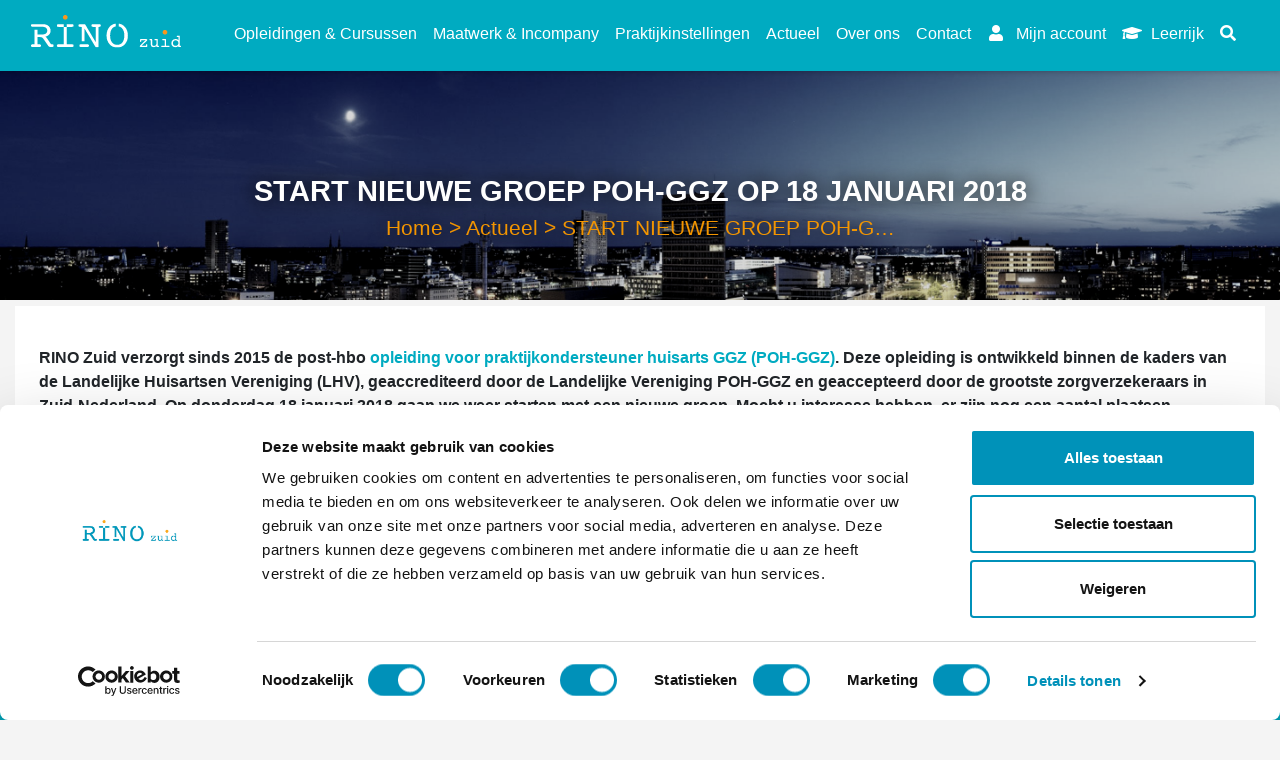

--- FILE ---
content_type: text/html; charset=utf-8
request_url: https://rinozuid.nl/actueel/start-nieuwe-groep-poh-ggz-op-18-januari-2018/
body_size: 7315
content:











<!DOCTYPE html>
<!--[if lt IE 7]>      <html class="no-js lt-ie9 lt-ie8 lt-ie7"> <![endif]-->
<!--[if IE 7]>         <html class="no-js lt-ie9 lt-ie8"> <![endif]-->
<!--[if IE 8]>         <html class="no-js lt-ie9"> <![endif]-->
<!--[if gt IE 8]><!-->
<html class="no-js loading">
<!--<![endif]-->

<head>
  
  
  <base href="/" />
  <style>
    html.loading {
      opacity: 0;
    }
  </style>
  <meta charset="utf-8" />
  <meta http-equiv="X-UA-Compatible" content="IE=edge" />
  <link rel="shortcut icon" href="/static/favicon.ico">
  <title>

    
    START NIEUWE GROEP POH-GGZ OP 18 JANUARI 2018
    
    
    
    - RINO Zuid
    
    
  </title>
  <meta name="description" content="" />
  <meta name="viewport" content="width=device-width, initial-scale=1, shrink-to-fit=no, maximum-scale=1">
  <meta name="referrer" content="strict-origin-when-cross-origin">
  
  <link rel="stylesheet" href="https://maxcdn.bootstrapcdn.com/bootstrap/4.0.0/css/bootstrap.min.css"
    integrity="sha384-Gn5384xqQ1aoWXA+058RXPxPg6fy4IWvTNh0E263XmFcJlSAwiGgFAW/dAiS6JXm" crossorigin="anonymous">
  <script src="https://code.jquery.com/jquery-3.5.1.min.js" crossorigin="anonymous"></script>
  <script src="https://cdnjs.cloudflare.com/ajax/libs/popper.js/1.12.9/umd/popper.min.js"
    integrity="sha384-ApNbgh9B+Y1QKtv3Rn7W3mgPxhU9K/ScQsAP7hUibX39j7fakFPskvXusvfa0b4Q"
    crossorigin="anonymous"></script>
  <script src="https://maxcdn.bootstrapcdn.com/bootstrap/4.0.0/js/bootstrap.min.js"
    integrity="sha384-JZR6Spejh4U02d8jOt6vLEHfe/JQGiRRSQQxSfFWpi1MquVdAyjUar5+76PVCmYl"
    crossorigin="anonymous"></script>
  <link rel="stylesheet" href="https://cdnjs.cloudflare.com/ajax/libs/animate.css/3.7.0/animate.min.css">
  <script src="https://unpkg.com/scrollreveal@4.0.0/dist/scrollreveal.min.js"></script>
  <script src="https://cdn.jsdelivr.net/gh/cferdinandi/smooth-scroll@14/dist/smooth-scroll.polyfills.min.js"></script>
  <link rel="stylesheet" href="/static/css/swiper.css">
  <link href="/static/css/all.css" rel="stylesheet">
  <link href="/static/lib/jquery-ui.min.css" rel="stylesheet">
  <link href="/static/gray.min.css" rel="stylesheet">

  <!-- Google Tag Manager -->
  <script>(function (w, d, s, l, i) {
      w[l] = w[l] || []; w[l].push({
        'gtm.start':
          new Date().getTime(), event: 'gtm.js'
      }); var f = d.getElementsByTagName(s)[0],
        j = d.createElement(s), dl = l != 'dataLayer' ? '&l=' + l : ''; j.async = true; j.src =
          'https://www.googletagmanager.com/gtm.js?id=' + i + dl; f.parentNode.insertBefore(j, f);
    })(window, document, 'script', 'dataLayer', 'GTM-53WK5LT');</script>
  <!-- End Google Tag Manager -->

  
  
  <link rel="stylesheet" href="/static/compiled/bundle.css?1763973473" />
  
  
  
  

</head>

<body class="template-articlepage" ng-app="rino">

  <!-- Google Tag Manager (noscript) -->

  <noscript><iframe src="https://www.googletagmanager.com/ns.html?id=GTM-53WK5LT" height="0" width="0"
      style="display:none;visibility:hidden"></iframe></noscript>
  <!-- End Google Tag Manager (noscript) -->

  <div class="container-header headerimage" style="width: 100vw;">
    <nav class="navbar navbar-expand-xl navbar-light bg-light">
      <div class="container">
        
        <img src="/static/rino-zuid-white.svg" class="d-inline-block align-top img-logo" alt="" style="padding-bottom: 8px;">

        <!-- <button class="navbar-toggler" type="button" data-toggle="collapse" data-target="#navbar" aria-controls="navbarNavAltMarkup" aria-expanded="false" aria-label="Toggle navigation">
              <span class="navbar-toggler-icon"></span>
            </button> -->
        <div class="nav-link" style="padding-right: 0px">
          
          <a class="search-icon-sm hvr-toggle d-xl-none" href="/zoeken/"><i class="fas fa-search"></i></a>
          
          <a class="dropdown-tggl custom-toggler" href="" data-toggle="collapse" data-target="#navbar"
            aria-controls="navbarNavAltMarkup" aria-expanded="false" aria-label="Toggle navigation">
            <div class="white-box"><i class="fas fa-bars mr-1"> </i> Menu</div>
          </a>
        </div>


        
        

<div id="navbar" class="collapse navbar-collapse">
    <div class="navbar-nav ml-auto">

        
        
        <div class="d-md-none"><a class="nav-item nav-link hvr-toggle" style="height: 50px;" href="/rino-zuid-opleidingen/">Opleidingen &amp; Cursussen</a></div>
        <!--
        Oude code voor submenu, nu vervangen door normale menu items hierboven-->
        <div class="d-none d-md-block">
            <li class="nav-item dropdown">
                <a class="nav-link hvr-toggle dropdown-tggl" style="height: 50px;" href="" id="navbarDropdownMenuLinkOpleidingen &amp; Cursussen" data-toggle="dropdown"
                    aria-haspopup="true" aria-expanded="false">
                    Opleidingen &amp; Cursussen
                </a>
                <div class="dropdown-menu" aria-labelledby="navbarDropdownMenuLinkOpleidingen &amp; Cursussen" style="width:305px; margin-top: 0px; border: none; border-bottom-left-radius: 10px; border-bottom-right-radius: 10px;">
                    

<p class="richtext" style="padding-bottom: 0px;">
    <a href="/rino-zuid-opleidingen/" style="font-weight:bold; padding-left:15px; padding-right: 15px; padding-bottom: 8px; padding-top: 8px;">Onze opleidingen</a>
    
    <a href="/rino-zuid-opleidingen/gz-psycholoog/" style="padding-left:15px; padding-right: 15px; padding-bottom: 8px; padding-top: 8px;">Gezondheidszorgpsycholoog</a>
    
    <a href="/rino-zuid-opleidingen/klinisch-psycholoog/" style="padding-left:15px; padding-right: 15px; padding-bottom: 8px; padding-top: 8px;">Klinisch psycholoog</a>
    
    <a href="/rino-zuid-opleidingen/orthopedagoog-generalist/" style="padding-left:15px; padding-right: 15px; padding-bottom: 8px; padding-top: 8px;">Orthopedagoog-generalist</a>
    
    <a href="/rino-zuid-opleidingen/psychotherapeut/" style="padding-left:15px; padding-right: 15px; padding-bottom: 8px; padding-top: 8px;">Psychotherapeut</a>
    
    <a href="/rino-zuid-opleidingen/poh-ggz/" style="padding-left:15px; padding-right: 15px; padding-bottom: 8px; padding-top: 8px;">Praktijkondersteuner huisarts ggz</a>
    
    <a href="/rino-zuid-opleidingen/leergang-mental-health-professional-caribbean/" style="padding-left:15px; padding-right: 15px; padding-bottom: 8px; padding-top: 8px;">Mental Health professional | POH-ggz - Caribbean</a>
    
    <a href="/rino-zuid-opleidingen/aanbod/" style="padding-left:15px; padding-right: 15px; padding-bottom: 8px; padding-top: 8px;">Nascholingsaanbod</a>
    
    <a href="/rino-zuid-opleidingen/herregistratie/" style="padding-left:15px; padding-right: 15px; padding-bottom: 8px; padding-top: 8px;">Herregistratie</a>
    
</p>

                </div>
            </li>
        </div>
        <!---->
        
        
        
        <div class="d-md-none"><a class="nav-item nav-link hvr-toggle" style="height: 50px;" href="/trajecten-op-maat/">Maatwerk &amp; Incompany</a></div>
        <!--
        Oude code voor submenu, nu vervangen door normale menu items hierboven-->
        <div class="d-none d-md-block">
            <li class="nav-item dropdown">
                <a class="nav-link hvr-toggle dropdown-tggl" style="height: 50px;" href="" id="navbarDropdownMenuLinkMaatwerk &amp; Incompany" data-toggle="dropdown"
                    aria-haspopup="true" aria-expanded="false">
                    Maatwerk &amp; Incompany
                </a>
                <div class="dropdown-menu" aria-labelledby="navbarDropdownMenuLinkMaatwerk &amp; Incompany" style="width:305px; margin-top: 0px; border: none; border-bottom-left-radius: 10px; border-bottom-right-radius: 10px;">
                    

<p class="richtext" style="padding-bottom: 0px;">
    <a href="/trajecten-op-maat/" style="font-weight:bold; padding-left:15px; padding-right: 15px; padding-bottom: 8px; padding-top: 8px;">Trajecten op maat</a>
    
    <a href="/trajecten-op-maat/werkwijze/" style="padding-left:15px; padding-right: 15px; padding-bottom: 8px; padding-top: 8px;">Werkwijze maatwerk</a>
    
    <a href="/trajecten-op-maat/referenties/" style="padding-left:15px; padding-right: 15px; padding-bottom: 8px; padding-top: 8px;">Referenties</a>
    
    <a href="/trajecten-op-maat/ontdek-de-e-learnings-van-ggz-ecademy-bij-rino-zuid/" style="padding-left:15px; padding-right: 15px; padding-bottom: 8px; padding-top: 8px;">Ontdek de e-learnings van GGZ Ecademy bij RINO Zuid</a>
    
    <a href="/trajecten-op-maat/samenwerking-markieza/" style="padding-left:15px; padding-right: 15px; padding-bottom: 8px; padding-top: 8px;">Samenwerking Markieza</a>
    
    <a href="/trajecten-op-maat/aanbod-zonmw-gemeenten/" style="padding-left:15px; padding-right: 15px; padding-bottom: 8px; padding-top: 8px;">Samenwerking ZonMw</a>
    
    <a href="/trajecten-op-maat/themas/" style="padding-left:15px; padding-right: 15px; padding-bottom: 8px; padding-top: 8px;">Thema&#x27;s</a>
    
    <a href="/trajecten-op-maat/werkvelden/" style="padding-left:15px; padding-right: 15px; padding-bottom: 8px; padding-top: 8px;">Werkvelden</a>
    
</p>

                </div>
            </li>
        </div>
        <!---->
        
        
        
        <div class="d-md-none"><a class="nav-item nav-link hvr-toggle" style="height: 50px;" href="/praktijkinstellingen/">Praktijkinstellingen</a></div>
        <!--
        Oude code voor submenu, nu vervangen door normale menu items hierboven-->
        <div class="d-none d-md-block">
            <li class="nav-item dropdown">
                <a class="nav-link hvr-toggle dropdown-tggl" style="height: 50px;" href="" id="navbarDropdownMenuLinkPraktijkinstellingen" data-toggle="dropdown"
                    aria-haspopup="true" aria-expanded="false">
                    Praktijkinstellingen
                </a>
                <div class="dropdown-menu" aria-labelledby="navbarDropdownMenuLinkPraktijkinstellingen" style="width:305px; margin-top: 0px; border: none; border-bottom-left-radius: 10px; border-bottom-right-radius: 10px;">
                    

<p class="richtext" style="padding-bottom: 0px;">
    <a href="/praktijkinstellingen/" style="font-weight:bold; padding-left:15px; padding-right: 15px; padding-bottom: 8px; padding-top: 8px;">Informatie voor praktijkinstellingen</a>
    
    <a href="/praktijkinstellingen/erkenning-als-praktijkinstelling/" style="padding-left:15px; padding-right: 15px; padding-bottom: 8px; padding-top: 8px;">Erkenning als praktijkinstelling</a>
    
    <a href="/praktijkinstellingen/eisen/" style="padding-left:15px; padding-right: 15px; padding-bottom: 8px; padding-top: 8px;">Eisen</a>
    
    <a href="/praktijkinstellingen/rollen/" style="padding-left:15px; padding-right: 15px; padding-bottom: 8px; padding-top: 8px;">Rollen</a>
    
    <a href="/praktijkinstellingen/aanvraag-opleidingsplaatsen/" style="padding-left:15px; padding-right: 15px; padding-bottom: 8px; padding-top: 8px;">Aanvraag opleidingsplaatsen</a>
    
    <a href="/praktijkinstellingen/voordracht-kandidaten/" style="padding-left:15px; padding-right: 15px; padding-bottom: 8px; padding-top: 8px;">Voordracht kandidaten</a>
    
    <a href="/praktijkinstellingen/visitaties/" style="padding-left:15px; padding-right: 15px; padding-bottom: 8px; padding-top: 8px;">Visitaties</a>
    
    <a href="/praktijkinstellingen/opleidingssubsidie/" style="padding-left:15px; padding-right: 15px; padding-bottom: 8px; padding-top: 8px;">Opleidingssubsidie</a>
    
    <a href="/praktijkinstellingen/samenwerkingspartners/" style="padding-left:15px; padding-right: 15px; padding-bottom: 8px; padding-top: 8px;">Samenwerkingspartners</a>
    
</p>

                </div>
            </li>
        </div>
        <!---->
        
        
        
        <a class="nav-item nav-link hvr-toggle" style="height: 50px;" href="/actueel/">Actueel</a>
        
        
        
        <div class="d-md-none"><a class="nav-item nav-link hvr-toggle" style="height: 50px;" href="/over-rino-zuid/">Over ons</a></div>
        <!--
        Oude code voor submenu, nu vervangen door normale menu items hierboven-->
        <div class="d-none d-md-block">
            <li class="nav-item dropdown">
                <a class="nav-link hvr-toggle dropdown-tggl" style="height: 50px;" href="" id="navbarDropdownMenuLinkOver ons" data-toggle="dropdown"
                    aria-haspopup="true" aria-expanded="false">
                    Over ons
                </a>
                <div class="dropdown-menu" aria-labelledby="navbarDropdownMenuLinkOver ons" style="width:305px; margin-top: 0px; border: none; border-bottom-left-radius: 10px; border-bottom-right-radius: 10px;">
                    

<p class="richtext" style="padding-bottom: 0px;">
    <a href="/over-rino-zuid/" style="font-weight:bold; padding-left:15px; padding-right: 15px; padding-bottom: 8px; padding-top: 8px;">Over RINO Zuid</a>
    
    <a href="/over-rino-zuid/visie-en-missie/" style="padding-left:15px; padding-right: 15px; padding-bottom: 8px; padding-top: 8px;">Waar we voor staan</a>
    
    <a href="/over-rino-zuid/rino-zuid-dna/" style="padding-left:15px; padding-right: 15px; padding-bottom: 8px; padding-top: 8px;">RINO Zuid DNA</a>
    
    <a href="/over-rino-zuid/algemene-voorwaarden/" style="padding-left:15px; padding-right: 15px; padding-bottom: 8px; padding-top: 8px;">Algemene voorwaarden</a>
    
    <a href="/over-rino-zuid/docent-worden/" style="padding-left:15px; padding-right: 15px; padding-bottom: 8px; padding-top: 8px;">Docent worden</a>
    
    <a href="/over-rino-zuid/examencommissie/" style="padding-left:15px; padding-right: 15px; padding-bottom: 8px; padding-top: 8px;">Examencommissie</a>
    
    <a href="/over-rino-zuid/klachtenregeling/" style="padding-left:15px; padding-right: 15px; padding-bottom: 8px; padding-top: 8px;">Klachtenregeling</a>
    
    <a href="/over-rino-zuid/privacy-policy/" style="padding-left:15px; padding-right: 15px; padding-bottom: 8px; padding-top: 8px;">Privacybeleid</a>
    
    <a href="/over-rino-zuid/vertrouwenspersonen/" style="padding-left:15px; padding-right: 15px; padding-bottom: 8px; padding-top: 8px;">Vertrouwenspersonen</a>
    
    <a href="/over-rino-zuid/veelgestelde-vragen/" style="padding-left:15px; padding-right: 15px; padding-bottom: 8px; padding-top: 8px;">Veelgestelde vragen</a>
    
    <a href="/over-rino-zuid/bestuur/" style="padding-left:15px; padding-right: 15px; padding-bottom: 8px; padding-top: 8px;">Ons bestuur</a>
    
    <a href="/over-rino-zuid/hoofddocenten/" style="padding-left:15px; padding-right: 15px; padding-bottom: 8px; padding-top: 8px;">Onze hoofddocenten</a>
    
    <a href="/over-rino-zuid/hoofdopleiders/" style="padding-left:15px; padding-right: 15px; padding-bottom: 8px; padding-top: 8px;">Onze hoofdopleiders</a>
    
    <a href="/over-rino-zuid/medewerkers/" style="padding-left:15px; padding-right: 15px; padding-bottom: 8px; padding-top: 8px;">Onze medewerkers</a>
    
    <a href="/over-rino-zuid/vacatures/" style="padding-left:15px; padding-right: 15px; padding-bottom: 8px; padding-top: 8px;">Vacatures bij RINO Zuid</a>
    
</p>

                </div>
            </li>
        </div>
        <!---->
        
        
        
        <a class="nav-item nav-link hvr-toggle" style="height: 50px;" href="/contact/">Contact</a>
        
        
        
        
        <a class="nav-item nav-link hvr-toggle" style="height: 50px;" href="/mijn/"> <i class="fas fa-user" style="margin-right: 5px; margin-left: 2px; width: 18px; height: 18px;"></i> Mijn account</a>
        
        <a class="nav-item nav-link hvr-toggle" style="height: 50px; margin-bottom: 20px;" href="https://rinozuid.anewspring.nl/" target="_blank"> 
            <i class="fas fa-graduation-cap" style="margin-right: 5px;"></i> Leerrijk
        </a>
        
        <a class="nav-item nav-link hvr-toggle d-none d-xl-block" href="/zoeken/"> <i style="margin-right: 5px;" class="fas fa-search"></i></a>
        
        
        
    </div>
</div>

      </div>
    </nav>
    
    <div
      class="container header-container header-centered Article page start-nieuwe-groep-poh-ggz-op-18-januari-2018-header actueel-2-header">
      <div class="row row-middle align-items-center" style="height: 100%;">
        <div class="col-sm-12 page-header-title">
          <h1 class="animated fadeIn faster">
            
            START NIEUWE GROEP POH-GGZ OP 18 JANUARI 2018
            
          </h1>
          <h3 class="animated fadeIn delay-1s faster">
            
            
            <div class=”breadcrumb”>
              
              
              
              
              
              
              
              <a class="orangebc" href='/'>Home</a>
              
              
              
              
              
              > <a class="orangebc" href='/actueel/'>Actueel</a>
              
              
              
              > <span class=”active”>START NIEUWE GROEP POH-G…</span>
            </div>
            
            
          </h3>
        </div>
      </div>
      <!-- Overlay -->
      <div class="header-overlay" style="width: 100%;  background-image: url(/media/images/header-image-2.68887363.fill-1440x477.png); " />
    </div>
    

    
  </div>
  

  <div class="container-fluid container-content">
    


<div class="container article p-4">
    <div class="row pt-3">
        <!--
        <div class="col-sm-12 mb-3">
            <h3>START NIEUWE GROEP POH-GGZ OP 18 JANUARI 2018</h3>
        </div>
        -->
        <div class="col-sm-12">
        
                <div class="article-subtitle"></div>

                <div class="article-intro mb-3"><p>RINO Zuid verzorgt sinds 2015 de post-hbo <a href="/rino-zuid-opleidingen/poh-ggz2/">opleiding voor praktijkondersteuner huisarts GGZ (POH-GGZ)</a>. Deze opleiding is ontwikkeld binnen de kaders van de Landelijke Huisartsen Vereniging (LHV), geaccrediteerd door de Landelijke Vereniging POH-GGZ en geaccepteerd door de grootste zorgverzekeraars in Zuid-Nederland. Op donderdag 18 januari 2018 gaan we weer starten met een nieuwe groep. Mocht u interesse hebben, er zijn nog een aantal plaatsen beschikbaar. </p></div>

                <div class="article-body">
                    
                        <p>-</p>
                    
                </div>
        
        </div>
    </div>

    <div class="row pl-3">
        <div class="col-sm-12 pl-0">
            <a class="back-text orange-link" href="/actueel/">< Terug naar overzicht</a>
        </div>
    </div>

</div>


    
  </div>
  </div>

  <div
    class="container-fluid footer-container Article page start-nieuwe-groep-poh-ggz-op-18-januari-2018-footer actueel-2-footer bg-light" style="padding-bottom: 30px;">
    <div class="container">
      <div class="row">
        <div class="col-sm-12 col-md-12 col-lg-12 col-xl-8" style="padding-left: 15px; padding-right: 15px;">
          <div class="row mb-4">
            <div class="col-sm-6 overflow-h">
              <h4>Direct naar</h4>
              <div class="row footer-address">
                <div class="col-12">
                  <p class="richtext">
                    <a href="/aanbod/">Bij- & Nascholing</a> <br />
                    <a href="/rino-zuid-opleidingen/">Opleidingen</a> <br />
                    <a href="/trajecten-op-maat/">Maatwerk & Incompany</a> <br />
                    <a href="/over-rino-zuid/rino-premium/">RINO Premium</a> <br />
                    <a href="/rino-zuid-opleidingen/herregistratie/">Herregistratie</a> <br />
                    <a href="/caribbean/"><button class="button small expand btn btn-default btn-orange hvr-grow mr-0 mt-4">RINO Caribbean</button></a>
                  </p>
                </div>
              </div>
            </div>
            <div class="col-sm-6 overflow-h">
              <h4>Contact</h4>
              <div class="row footer-address">
                <div class="col-12">
                  <p class="richtext">
                    RINO Zuid<br />
                    Postbus 826, 5600 AV Eindhoven<br />
                    <br />
                    <a href="tel:0858902200">085 - 890 2200</a><br />
                    <a href="mailto:opleiding@rinozuid.nl">opleiding@rinozuid.nl</a><br />
                    <a href="mailto:nascholing@rinozuid.nl">nascholing@rinozuid.nl</a><br />
                    <br />
                    <a href="/contact/">Opleidingslocaties</a>
                  </p>
                </div>
              </div>
            </div>
          </div>
        </div>

        <div class="col-sm-12 col-md-12 col-lg-12 col-xl-4" style="padding-left: 15px; padding-right: 15px;">
          <h4 class="hr-after"><span>Wil je niets missen?</span></h4>
          <p>Meld je dan nu aan voor onze nieuwsbrief of volg ons op social media</p>
          <div id="mc_embed_signup">
            <form action="//rinozuid.us3.list-manage.com/subscribe/post?u=6cbf34ef5aca5eedc5bf63936&amp;id=cda6d36c5d"
              method="post" id="mc-embedded-subscribe-form" name="mc-embedded-subscribe-form"
              class="validate ng-pristine ng-valid" target="_blank" novalidate="">
              <div class="form-group row">
                <div class="col-sm-12">
                  <!-- <input type="text" class="form-control" id="inputName1" placeholder="Voornaam*"> -->
                  <div class="mc-field-group">
                    <input type="text" value="" name="VNAAM" class="required form-control" id="mce-VNAAM"
                      placeholder="Voornaam *"
                      style="background-image: url(&quot;[data-uri]&quot;); background-attachment: scroll; background-size: 16px 18px; cursor: auto; background-position: 98% 50%; background-repeat: no-repeat no-repeat;">
                  </div>
                </div>
              </div>
              <div class="form-group row">
                <div class="col-sm-12">
                  <!-- <input type="text" class="form-control" id="inputName2" placeholder="Achternaam*"> -->
                  <div class="mc-field-group">
                    <input type="text" class="form-control" value="" name="ANAAM" class="required" id="mce-ANAAM"
                      placeholder="Achternaam *">
                  </div>
                </div>
              </div>
              <div class="form-group row">
                <div class="col-sm-12">
                  <!-- <input type="email" class="form-control" id="inputEmail1" placeholder="E-mailadres*"> -->
                  <div class="mc-field-group">
                    <input type="email" class="form-control" value="" name="EMAIL" class="required email" id="mce-EMAIL"
                      placeholder="E-mailadres *">
                  </div>
                </div>
              </div>
              
              <div class="form-group row justify-content-end">
                <div class="col-sm-12">
                  <a href="https://nl.linkedin.com/school/rino-zuid/"><span class="fab fa-linkedin-in footer-social-icon" style="padding-left: 8.5px; padding-right: 8.5px; padding-top: 7px; padding-bottom: 7px; border-radius: 5px;"></span></a>
                  <a href="https://www.facebook.com/rinozuid/"><span class="fab fa-facebook-f footer-social-icon" style="padding-left: 11.5px; padding-right: 11.5px; padding-top: 7px; padding-bottom: 7px; border-radius: 5px;"></span></a>
                  <div class="clear" style="margin-top: -40px;">
                    <input type="submit" value="AANMELDEN" name="subscribe" id="mc-embedded-subscribe"
                      class="button small expand btn btn-default btn-orange hvr-grow mr-0 float-right"
                      onclick="ga('send', 'event', 'Strategie 3', 'Inschrijving - Nieuwsbrief', 'Lead generation');">
                  </div>
                </div>
                <!--
                <div class="col-sm-4">
                  <div id="mce-responses" class="clear">
                    <div class="response" id="mce-error-response" style="display:none"></div>
                    <div class="response" id="mce-success-response" style="display:none"></div>
                  </div>
                  <button type="submit" class="btn btn-default btn-orange hvr-grow mr-0 float-right" type="button">VERSTUUR</button>
                  <div style="display: none;"><input type="text" name="b_6cbf34ef5aca5eedc5bf63936_cda6d36c5d"
                      tabindex="-1" value=""></div>
                </div>
                 -->
              </div>
            </form>
          </div>
        </div>

        <div class="row footer-bottom hide-on-mobile">
          <div class="col-sm-4 text-left">
            @ 2026 RINO Zuid
          </div>
          <div class="col-sm-4">

          </div>
          <div class="col-sm-4 text-right disclaimer-fix">
            <a href="/disclaimer">Disclaimer</a> | <a href="/privacy-policy">Privacy Policy</a>
          </div>
        </div>

        <div class="row footer-bottom hide-on-desktop safari_only" style="margin-left: 15px; margin-right: 15px;">
          <div class="text-center">
            @ 2026 RINO Zuid
          </div>
          <div class="text-center">
            <a href="/disclaimer">Disclaimer</a> | <a href="/privacy-policy">Privacy Policy</a>
          </div>
        </div>
      </div>
    </div>
  </div>


  <script>
  // ScrollReveal().reveal('.col-sm-3', { delay: 500 });
  // ScrollReveal().reveal('.col-sm', { delay: 500 });
  // ScrollReveal().reveal('.gallery-img', { delay: 300 });
  // ScrollReveal().reveal('.row', { delay: 300 });
  </script>

  <script>
    var scroll = new SmoothScroll('a[href*="#"]');
  </script>

  <script>
    $(window).scroll(function () {
      $('.navcont').toggleClass('bg-scrolled', $(this).scrollTop() > 10)
    });
    $(document).ready(function () {
      $('.img-logo').click(function () {
        window.location.href = '/';
      });
    });
  </script>

  <script type="text/javascript" src="/static/compiled/bundle.js?1763973473"></script>
  <script type="text/javascript" src="/static/compiled/vendor.js?1763973473"></script>
  <script type="text/javascript" src="/static/lib/jquery-ui.min.js"></script>
  <script type="text/javascript" src="/static/lib/datepicker-nl.js"></script>
  <script type="text/javascript" src="/static/lib/angular-locale_nl-nl.js"></script>
  <script type="text/javascript" src="/static/jquery.gray.min.js"></script>
  <script crossorigin="anonymous" src="https://cdnjs.cloudflare.com/polyfill/v3/polyfill.min.js"></script>
  <script src="https://cdnjs.cloudflare.com/ajax/libs/blueimp-file-upload/10.32.0/js/jquery.fileupload.min.js" integrity="sha512-P7EUiLYW7QUrhYrLgaJ++ok2j2I7Pu0UgGnrpLowujPZicu7mIR0V/Trq+7kl/0nEkp6yNGh8eFJY1JUv3dkPA==" crossorigin="anonymous" referrerpolicy="no-referrer"></script>

  <script>
    $(function () {
      $(".datepicker").datepicker({
        dateFormat: 'dd-mm-yy',
        changeMonth: true,
        changeYear: true,
        yearRange: "-100:+1",
      });
      $(".datepicker").datepicker($.datepicker.regional["nl"])
    });
  </script>

  <script src="/static/js/swiper.js"></script>
  <script>
    $(document).ready(function () {
      var mySwiper = new Swiper('.swiper-home', {
        autoplay: {
          delay: 5000,
        },
        slidesPerView: 'auto',
        pagination: {
          el: '.swiper-pagination',
          clickable: true,
        },
      });
    })
  </script>
  <script>
    var logoSwiper = new Swiper('.swiper-logo', {
      autoplay: {
        delay: 5000,
      },
      slidesPerView: '4',
      observer: true,
      observeParents: true,
      loop: true,
      navigation: {
        nextEl: '.swiper-button-next',
        prevEl: '.swiper-button-prev',
      },
    });
  </script>
  <script>
    $(".richtext-image").each(function () {
      $(this).wrap($('<a/>', {
        href: $(this).attr('src')
      }).attr('data-fancybox', 'gallery'));
    });
  </script>
  

<div class="modal fade" id="popupModal" tabindex="-1" role="dialog" aria-labelledby="popupModalLabel" aria-hidden="true">
    <div class="modal-dialog modal-dialog-centered" role="document">
        <div class="modal-content modal-styling p-2">
            <div class="modal-header border-0">
            <h4 class="hr-after"><span>Wil je niets missen?</span></h4>
                <button type="button" class="close" data-dismiss="modal" aria-label="Close">
                    <span aria-hidden="true">&times;</span>
                </button>
            </div>
            <div class="modal-body">
                <p>Meld je dan nu aan voor onze maandelijkse nieuwsbrief of volg ons op social media.</p>
                <div id="mc_embed_signup">
                    <form action="//rinozuid.us3.list-manage.com/subscribe/post?u=6cbf34ef5aca5eedc5bf63936&amp;id=cda6d36c5d"
                          method="post" id="mc-embedded-subscribe-form" name="mc-embedded-subscribe-form"
                          class="validate ng-pristine ng-valid" target="_blank" novalidate="">
                        <div class="form-group row">
                            <div class="col-sm-12">
                                <!-- <input type="text" class="form-control" id="inputName1" placeholder="Voornaam*"> -->
                                <div class="mc-field-group">
                                    <input type="text" value="" name="VNAAM" class="required form-control" id="mce-VNAAM"
                                           placeholder="Voornaam *"
                                           style="background-image: url(&quot;[data-uri]&quot;); background-attachment: scroll; background-size: 16px 18px; cursor: auto; background-position: 98% 50%; background-repeat: no-repeat no-repeat;">
                                </div>
                            </div>
                        </div>
                        <div class="form-group row">
                            <div class="col-sm-12">
                                <!-- <input type="text" class="form-control" id="inputName2" placeholder="Achternaam*"> -->
                                <div class="mc-field-group">
                                    <input type="text" class="form-control" value="" name="ANAAM" class="required"
                                           id="mce-ANAAM"
                                           placeholder="Achternaam *">
                                </div>
                            </div>
                        </div>
                        <div class="form-group row">
                            <div class="col-sm-12">
                                <!-- <input type="email" class="form-control" id="inputEmail1" placeholder="E-mailadres*"> -->
                                <div class="mc-field-group">
                                    <input type="email" class="form-control" value="" name="EMAIL" class="required email"
                                           id="mce-EMAIL"
                                           placeholder="E-mailadres *">
                                </div>
                            </div>
                        </div>
                        <div class="form-group row justify-content-end">
    
    
    
    
    
    
    
    
                            <div class="col-sm-4">
                                <div id="mce-responses" class="clear">
                                    <div class="response" id="mce-error-response" style="display:none"></div>
                                    <div class="response" id="mce-success-response" style="display:none"></div>
                                </div>
                                <!-- <button type="submit" class="btn btn-default btn-orange hvr-grow mr-0 float-right" type="button">VERSTUUR</button> -->
                                <div style="display: none;"><input type="text" name="b_6cbf34ef5aca5eedc5bf63936_cda6d36c5d"
                                                                   tabindex="-1" value=""></div>
                                <div class="clear">
                                    <input type="submit" value="AANMELDEN" name="subscribe" id="mc-embedded-subscribe"
                                           class="button small expand btn btn-default btn-orange hvr-grow mr-0 float-right"
                                           onclick="ga('send', 'event', 'Strategie 3', 'Inschrijving - Nieuwsbrief', 'Lead generation');">
                                </div>
                            </div>
                        </div>
                    </form>
                </div>
            </div>
        </div>
    </div>
</div>

</body>

</html>
